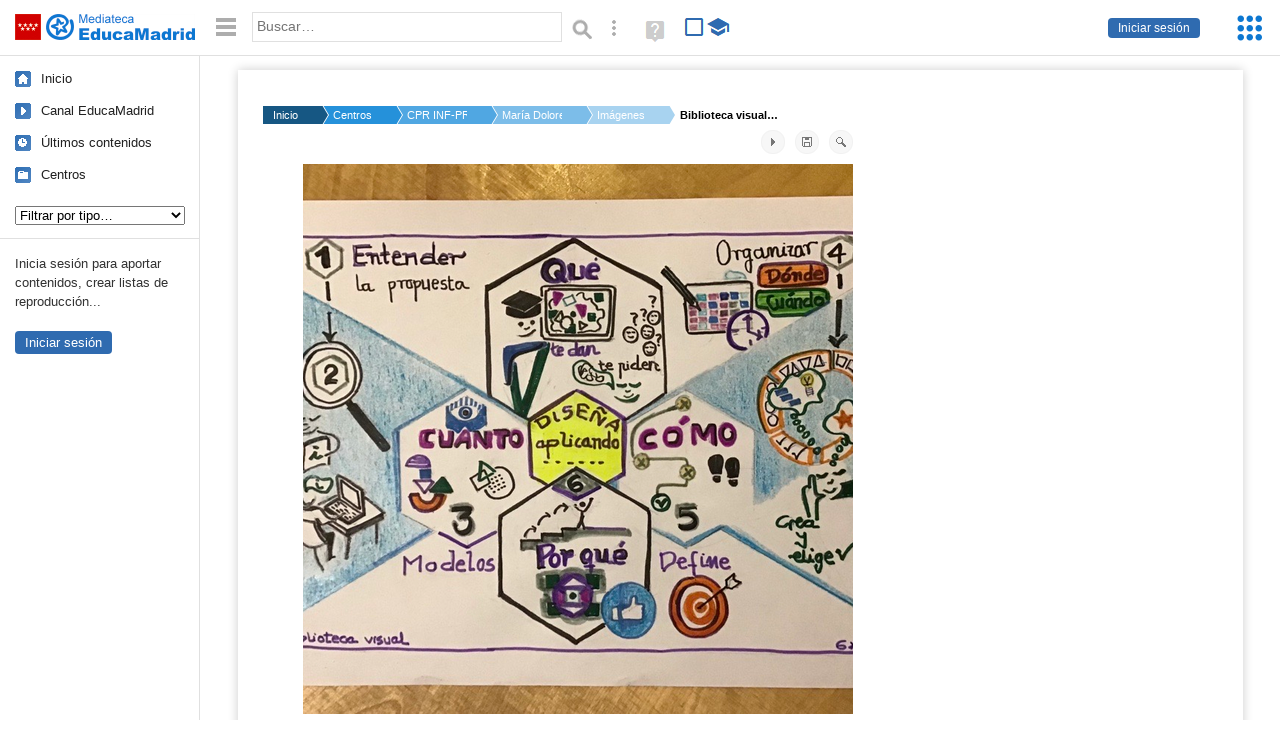

--- FILE ---
content_type: text/html; charset=UTF-8
request_url: https://mediateca.educa.madrid.org/imagen/1fpk8l2z3b979bl5
body_size: 24636
content:
<!DOCTYPE html>
<html lang="es">
<head><title>Biblioteca visual analógica Regla 6x6 de Dam Roam | Mediateca de EducaMadrid</title>
<meta name="viewport" content="width=device-width, initial-scale=1" />
<link rel="shortcut icon" href="/favicon.ico" type="image/x-icon" />
<meta http-equiv="Content-Type" content="text/html; charset=UTF-8" />
<meta name="description" content="Contestar a 6 preguntas para comprender un problema o idea" /><meta name="keywords" content="Imagen, María Dolores Rubio Morán" />

<link rel="start" href="/" title="Página principal" />
<link rel="index" href="/" title="Página principal" />
<!--[if lt IE 9]><script type="text/javascript" src="/js/html5.js"></script><![endif]-->
<link rel="stylesheet" type="text/css" href="/css/styles.css?v=110707012026" />
<!--[if lt IE 9]><link rel="stylesheet" type="text/css" href="/css/styles_ieLT9.css" /><![endif]-->
<script src="https://mediateca.educa.madrid.org/js/jquery-1.11.3.min.js"></script>
<script>var projectPath = '/'</script>
<script src="/js/common.js?v=110707012026"></script>
<link rel="canonical" href="https://mediateca.educa.madrid.org/imagen/1fpk8l2z3b979bl5" />
<link href="https://mediateca.educa.madrid.org/imagen.php?id=1fpk8l2z3b979bl5&m=0&ext=.jpg" rel="image_src" /><meta name="twitter:card" content="summary_large_image" />
<meta name="twitter:creator" content="@educamadrid" />
<meta property="og:url" content="https://mediateca.educa.madrid.org/imagen/1fpk8l2z3b979bl5" />
<meta property="og:title" content="Biblioteca visual analógica Regla 6x6 de Dam Roam | Mediateca de EducaMadrid" />
<meta property="og:description" content="Contestar a 6 preguntas para comprender un problema o idea" />
<meta property="og:image" content="https://mediateca.educa.madrid.org/imagen.php?id=1fpk8l2z3b979bl5&m=0&ext=.jpg" />

    </head>

</head>
<body class="play play-image"><script>EducaMadridHead.setBodyClass();</script>
	<div id="site">
		<p id="skipNav"><a href="#content" class="sr-av">Saltar navegación</a></p>
		<div id="header" class="autoclear">
			<p class="logo"><a href="/"><span class="sr-av">Mediateca de EducaMadrid</span></a></p>			
			<p class="links fs">
							<a href="#login" id="login-link" class="action fs" onclick="login.toggle();return false" hidden>Iniciar sesión</a>
				<script>
					(function() {
						function mostrarLogin() {
							var loginLink = document.getElementById("login-link");
							if (loginLink) {
								loginLink.hidden = false;
							}
						}

						if (document.readyState === "loading") {
							document.addEventListener("DOMContentLoaded", mostrarLogin);
						} else {
							mostrarLogin();
						}
					})();
				</script>
						</p>
									<div id="quick-browse">
				<form id="qb" action="/resultados" method="GET" onsubmit="return validation.search()">
				<div>
					<a href="#" id="nav-toggler" class="js-required hide" onclick="toggleNav(this);return false" title="Ocultar menú"><img src="/images/icons/menu.gif" width="22" height="22" alt="Menú" /></a>
					<label for="wb"><span class="sr-av">Palabra o frase: </span><input type="text" name="q" id="wb" title="Busca los t&eacute;rminos en todos los ficheros de la Mediateca" placeholder="Buscar&hellip;" value="" required /></label>
					<input type="image" name="submit" id="wb_submit" src="/images/icons/search.gif" alt="Buscar" />					
					<a href="/buscar" id="adv-search-link" class="fs" title="Búsqueda avanzada"><span class="sr-av">Búsqueda avanzada</span></a>
					<a href="/help/search.html" title="Ayuda para la búsqueda" id="search-help-link" target="_blank"><span class="sr-av">Ayuda (en ventana nueva)</span></a> 
				</div>
				</form>
				<div id="change-mode">		
					<form id="mediatecaModeForm" action="/imagen/1fpk8l2z3b979bl5" method="POST">
						<div>
																					<input type="hidden" name="mediatecaMode" value="normal" />
							<input type="image" class="educational-off" title="Activar el modo educativo (sólo contenidos educativos)" alt="Mostrando todos los contenidos. Haz clic para mostrar sólo contenidos educativos." src="/images/icons/search_all.png" />
													</div>
					</form>			
				</div>				
			</div>		
		</div>
		<div id="wrapper" class="autoclear">
			<div id="sidebar">
	<nav id="nav">
		<ul>			
			<li class="home"><a href="/">Inicio</a></li>
			<li class="canal-educamadrid"><a href="/usuario/educamadrid" title="Canal oficial de EducaMadrid">Canal EducaMadrid</a></li>
			<li class="last-contents"><a href="/resultados.php?ultimos=1">&Uacute;ltimos contenidos</a></li>			
				
			
			<li class="last-videos"><a href="/resultados.php?ultimos=1&amp;Type=1&amp;filters=false">Vídeos</a></li><li class="last-images"><a href="/resultados.php?ultimos=1&amp;Type=2&amp;filters=false">Imágenes</a></li><li class="last-audios"><a href="/resultados.php?ultimos=1&amp;Type=3&amp;filters=false">Audios</a></li><li class="d"><a href="/resultados.php?ultimos=1&amp;Type=8&amp;filters=false">Diseños 3D</a></li><li class="s"><a href="/resultados.php?ultimos=1&amp;Type=9&amp;filters=false">Scratch</a></li><li class="epub"><a href="/resultados.php?ultimos=1&amp;Type=11&amp;filters=false">Epub</a></li><li class="rutas"><a href="/resultados.php?ultimos=1&amp;Type=13&amp;filters=false">Rutas</a></li><li class="others"><a href="/resultados.php?ultimos=1&amp;Type=12&amp;filters=false">Documentos</a></li><li class="mapasmentales"><a href="/resultados.php?ultimos=1&amp;Type=14&amp;filters=false">Mapas mentales</a></li><li class="last-album"><a href="/resultados.php?ultimos=1&amp;Type=15&amp;filters=false">Álbumes</a></li><li class="last-codigos"><a href="/resultados.php?ultimos=1&amp;Type=16&amp;filters=false">Códigos</a></li><li class="last-videosinteractivos"><a href="/resultados.php?ultimos=1&amp;Type=17&amp;filters=false">Vídeos interactivos</a></li>		
			<li class="lists"><a href="/resultados.php?ultimos=1&amp;Type=4&amp;filters=false">Listas</a></li>
			<li class="cen"><a href="/centros">Centros</a></li>
					</ul>
	</nav>		<div class="block">
		<p>Inicia sesión para aportar contenidos, crear listas de reproducción...</p>
		<p><a href="#login" class="action" onclick="login.toggle();return false">Iniciar sesión</a></p>					
	</div>
	</div>
			<div id="content-wrapper">
						<div id="content" class="autoclear">
					    
			<div id="file-card">
				<ul class='breadcrumb'><li><a href='/'>Inicio</a></li><li><a href='/centros'>Centros</a></li><li><a href='/centro/cc.sagradocorazon.madrid'>CPR INF-PRI-SEC SAGRADO CORAZÓN (28013772)</a></li><li><a href='/usuario/m.rubiomoran'>María Dolores R.</a></li><li><a href='/usuario/m.rubiomoran/imagenes'>Imágenes</a></li><li><a href='#'>Biblioteca visual analógica Regla 6x6 de Dam Roam</a></li></ul>	<div class="layout-2 autoclear">
		<div class="a">
		<div id="img-nav"><span id="img-nav-desc"></span><ul><li class="open"><a href="https://mediateca.educa.madrid.org/imagen.php?id=1fpk8l2z3b979bl5&amp;type=2" title="Ver original" target="_blank"><span>Imagen original (ventana nueva)</span></a></li><li class="download"><a href="https://mediateca.educa.madrid.org/imagen.php?id=1fpk8l2z3b979bl5&amp;type=2" title="Descargar original" download="1fpk8l2z3b979bl5.png"><span>Descargar la imagen original</span></a></li><form id="imagelistnext" method="POST" action="https://mediateca.educa.madrid.org/imagen/kf41djvxutg2gccz"><input type="hidden" id="listorigin" 			name="listorigin" 			value="1fpk8l2z3b979bl5"><input type="hidden" id="listorigintitle" 	name="listorigintitle" 	value="Biblioteca visual analógica Regla 6x6 de Dam Roam"><input type="hidden" id="listcurrent" 			name="listcurrent" 			value="1fpk8l2z3b979bl5"><input type='hidden' id='list' 						name='list' 						value='["kf41djvxutg2gccz","sqz2rcefjdqfoe21","54ahuktkyoy8u53r","h6d6pc43t3z43d3n","3x4jujgc65m8d6z9","sbvthm8g6lwvmnb9","af72b328qgavx9nn","8rookbrja83x16ey","c9l1th1bqy8992oh","8ojpewfj1yqklg7v","2vnceck67f6rqus6","9dbzoo7ck382gsi8","samkc439byj7qsjh","e82i25wmxm2mu8ka","wtxgaxouim8rf7em","uzxz2i6it1imaujn","bpwyijp3btrzwb9r","a1v6ssfx5m23sjc3","2gx1zlrsqtwd3wub","9c4d9ysujy1uyuo5","oguz5yd7yxj1l3xw","c8bfrzzvzih6fzhy","ovzhv174eozeefub","tf1x36qv7pxn1eyp"]'><li class="next"><a href="https://mediateca.educa.madrid.org/imagen/kf41djvxutg2gccz" title="Imagen siguiente" onclick="event.preventDefault();$('#imagelistnext').submit();"><span>Imagen siguiente</span></a></li></form></ul></div><div id="file-player">
				 <img src="https://mediateca.educa.madrid.org/imagen.php?id=1fpk8l2z3b979bl5&amp;type=2&amp;m=550" style="max-width:550px"  alt="Biblioteca visual analógica Regla 6x6 de Dam Roam" title="Imagen de la Mediateca de EducaMadrid: Biblioteca visual analógica Regla 6x6 de Dam Roam" />
				</div>			<div class="desc">

								<h1>Biblioteca visual analógica Regla 6x6 de Dam Roam<span class="educational"><span class="sr-av"> - Contenido educativo</span></span></h1>
				
												<div id="file-main-actions">
					<p class="date">Subido el <strong>22 de julio de 2024</strong> por <a href="/usuario/m.rubiomoran">María Dolores R.</a></p>					<p class="view-no">
													<strong>262</strong> visualizaciones
											</p>
					<div class="interaction">	
												<ul class="actions-menu">
														<!--<li class="share"><a href="#share" onclick="fileCard.showTab('action-panel','share',this);return false" class="action-panel-link">Compartir</a></li>-->
														<li style="display:none;" class="geo"><a href="#geo" onclick="loadGoogleMap();fileCard.showTab('action-panel','geo',this);return false" class="action-panel-link">Ver en mapa</a></li>
													</ul>
					</div>
				</div>
												<div id="geo" class="js-hidden action-panel">
					<div id="map"></div>
										<script src="https://maps.googleapis.com/maps/api/js?v=3.exp&amp;sensor=false&amp;language=es&amp;key=AIzaSyBSl_RXDV0-O_lRIVSoWum4pyzEgE3L-L8"></script>
					<script>
						googleMapLoaded = false;
						function loadGoogleMap() {
							if (googleMapLoaded==true) return false;
							googleMapLoaded = true;
							var mapOptions = {
								zoom: 14,
								center: new google.maps.LatLng(,),
								mapTypeId: google.maps.MapTypeId.ROADMAP
							};
							map = new google.maps.Map(document.getElementById('map'),mapOptions);	
							var myLatlng = new google.maps.LatLng(,);
							var marker = new google.maps.Marker({
								map: map,
								position: myLatlng,
								icon: '/images/mapa/banderaV.gif'
							});
						}
						/*
						$(document).ready(function(){   
							//loadGoogleMap();
							$("#emphasized-menu a").eq(2).click(function(){ loadGoogleMap(); });
							$('#locate').click(function(){
								$('#relocateMap').fadeIn();
								return false;
							});
							googleMapLoaded = false;                            
						});
						*/
					</script>				
				</div><!-- /#geo -->
				
								<script>
					function toggleShareOptions(e) {
						var c = $('#share-content');
						if (e.className=="show") {
							e.className = "hide";
							c.show();
							$("#video-code").focus();
						} else {
							e.className = "show";
							c.hide();							
						}
					}
				</script>
				<div id="share">
					<div id="share-link" class="share-panel">	
									
						<ul id="social">
							<li class="twitter"><a href="https://twitter.com/intent/tweet?url=https://mediateca.educa.madrid.org/imagen/1fpk8l2z3b979bl5&amp;text=Biblioteca+visual+anal%C3%B3gica+Regla+6x6+de+Dam+Roam&amp;via=educamadrid" title="Compartir en X (Twitter)"><span>X (Twitter)</span></a></li>
							<li class="facebook"><a href="https://facebook.com/sharer.php?u=https://mediateca.educa.madrid.org/imagen/1fpk8l2z3b979bl5" title="Compartir en Facebook"><span>Facebook</span></a></li>
														<li class="embed"><a href="#share-content" onclick="toggleShareOptions(this);return false" class="show" title="Obtener código para embeber o incrustar"><span>Embeber</span></a></li>							
							
						</ul>

						<p>
									<label for="file-url">
										<span>Dirección la imagen: </span>
										<input type="text" name="file-url" id="file-url" value="https://mediateca.educa.madrid.org/imagen.php?id=1fpk8l2z3b979bl5&amp;type=2&amp;m=550" class="auto-select" readonly="readonly" /> <span class="img-size">(1024 x 741 px)</span>
									</label>
								</p>					</div>
										<div id="share-content" class="share-panel">
						<label for="video-code" id="option">
							<span class="sr-av">Insertar: </span>
							<textarea style="width: 100%; height: 38px;" name="video-code" id="video-code" rows="1" cols="10" class="auto-select" readonly="readonly"><a href="https://mediateca.educa.madrid.org/imagen/1fpk8l2z3b979bl5" title="Biblioteca visual analógica Regla 6x6 de Dam Roam"><img src="https://mediateca.educa.madrid.org/imagen.php?id=1fpk8l2z3b979bl5&amp;type=2&amp;m=550" width="550" height="550" alt="Biblioteca visual analógica Regla 6x6 de Dam Roam" style="border:0" /></a></textarea>							Copia el código <strong>(Ctrl+C)</strong> para insertarlo en tus páginas.							
						</label>
											</div>
				</div>
				
				<div id="file-summary">Contestar a 6 preguntas para comprender un problema o idea</div>			
				
				 <p class="js-required more-info"> 
											<p class="js-required more-info">
							<a href="#file-details" onclick="fileCard.toggleMore(this);return false;" class="more">Más información</a>
						</p>
					
				
				<div id="file-details" class="js-hidden">
					<dl>
						<dt>Autor/es:</dt><dd>Mª Dolores Rubio</dd><dt>Subido por:</dt><dd><a href='/usuario/m.rubiomoran'>María Dolores R.</a></dd><dt class='row'>Licencia:</dt><dd class='license'><span class='license license-2'>Reconocimiento - No comercial - Compartir igual</span></dd><dt>Visualizaciones:</dt><dd>262</dd><dt>Fecha:</dt><dd>22 de julio de 2024 - 13:34</dd><dt>Visibilidad: </dt><dd><div id='visibilidadtexto'>P&uacute;blico</div></dd><dt>Centro: </dt><dd><a href='/centro/cc.sagradocorazon.madrid'>CPR INF-PRI-SEC SAGRADO CORAZÓN (28013772)</a></dd><dt>Extensi&oacute;n:</dt><dd>png</dd><dt>Resoluci&oacute;n:</dt><dd>1024x741 p&iacute;xeles</dd><dt>Tama&ntilde;o:</dt><dd>260.18 KBytes</dd>					
					</dl>				
				</div>
								
				<div id="same-author"><h2 class="tit">Del mismo autor&hellip;</h2><div id="results-sameAuthor"><ul class="files autoclear" id="type-2-list"><li class="file image-file pos-1 autoclear" ><a href="/imagen/kf41djvxutg2gccz"><div class="thumbnail-wrapper"><span class="educational"></span><img src="https://mediateca.educa.madrid.org/imagen.php?id=kf41djvxutg2gccz&amp;m=1&amp;type=2" alt="Instalación Invierno"   style="z-index: 0; position: absolute; width:220px; height:auto;top:0px;clip: rect(0px, 220px, 110px, 0); " class="--thumbnail"   /></div><h2 class="truncate">Instalación Invierno </h2></a><div class="file-details"><span class="educational sr-av">Contenido educativo.</span> <span class="by">subido por <a href="/usuario/mga3291/imagenes" class="author">María G.</a> </span><span class="size truncate">7.58 MBytes</span><span class="sr-av"> - </span><span class="date">hace 8 horas</span><span class="sep"> - </span><span class="file-views"><strong>1</strong> visualizaciones</span></div></li><li class="file image-file pos-2 autoclear" ><a href="/imagen/sqz2rcefjdqfoe21"><div class="thumbnail-wrapper"><span class="educational"></span><img src="https://mediateca.educa.madrid.org/imagen.php?id=sqz2rcefjdqfoe21&amp;m=1&amp;type=2" alt="Instalación Invierno"   style="z-index: 0; position: absolute; width:220px; height:auto;top:0px;clip: rect(0px, 220px, 110px, 0); " class="--thumbnail"   /></div><h2 class="truncate">Instalación Invierno </h2></a><div class="file-details"><span class="educational sr-av">Contenido educativo.</span> <span class="by">subido por <a href="/usuario/mga3291/imagenes" class="author">María G.</a> </span><span class="size truncate">7.91 MBytes</span><span class="sr-av"> - </span><span class="date">hace 8 horas</span><span class="sep"> - </span><span class="file-views"><strong>1</strong> visualizaciones</span></div></li><li class="file image-file pos-3 autoclear" ><a href="/imagen/54ahuktkyoy8u53r"><div class="thumbnail-wrapper"><span class="educational"></span><img src="https://mediateca.educa.madrid.org/imagen.php?id=54ahuktkyoy8u53r&amp;m=1&amp;type=2" alt="Instalación Invierno"   style="z-index: 0; position: absolute; width:220px; height:auto;top:0px;clip: rect(0px, 220px, 110px, 0); " class="--thumbnail"   /></div><h2 class="truncate">Instalación Invierno </h2></a><div class="file-details"><span class="educational sr-av">Contenido educativo.</span> <span class="by">subido por <a href="/usuario/mga3291/imagenes" class="author">María G.</a> </span><span class="size truncate">10.51 MBytes</span><span class="sr-av"> - </span><span class="date">hace 8 horas</span><span class="sep"> - </span><span class="file-views"><strong>1</strong> visualizaciones</span></div></li><li class="file image-file pos-4 autoclear" ><a href="/imagen/h6d6pc43t3z43d3n"><div class="thumbnail-wrapper"><span class="educational"></span><img src="https://mediateca.educa.madrid.org/imagen.php?id=h6d6pc43t3z43d3n&amp;m=1&amp;type=2" alt="Instalación Invierno"   style="z-index: 0; position: absolute; width:220px; height:auto;top:0px;clip: rect(0px, 220px, 110px, 0); " class="--thumbnail"   /></div><h2 class="truncate">Instalación Invierno </h2></a><div class="file-details"><span class="educational sr-av">Contenido educativo.</span> <span class="by">subido por <a href="/usuario/mga3291/imagenes" class="author">María G.</a> </span><span class="size truncate">10.31 MBytes</span><span class="sr-av"> - </span><span class="date">hace 8 horas</span><span class="sep"> - </span><span class="file-views"><strong>1</strong> visualizaciones</span></div></li><li class="file image-file pos-1 autoclear" ><a href="/imagen/3x4jujgc65m8d6z9"><div class="thumbnail-wrapper"><span class="educational"></span><img src="https://mediateca.educa.madrid.org/imagen.php?id=3x4jujgc65m8d6z9&amp;m=1&amp;type=2" alt="Instalación Invierno"   style="z-index: 0; position: absolute; width:220px; height:auto;top:0px;clip: rect(0px, 220px, 110px, 0); " class="--thumbnail"   /></div><h2 class="truncate">Instalación Invierno </h2></a><div class="file-details"><span class="educational sr-av">Contenido educativo.</span> <span class="by">subido por <a href="/usuario/mga3291/imagenes" class="author">María G.</a> </span><span class="size truncate">10.82 MBytes</span><span class="sr-av"> - </span><span class="date">hace 8 horas</span><span class="sep"> - </span><span class="file-views"><strong>1</strong> visualizaciones</span></div></li><li class="file image-file pos-2 autoclear" ><a href="/imagen/sbvthm8g6lwvmnb9"><div class="thumbnail-wrapper"><span class="educational"></span><img src="https://mediateca.educa.madrid.org/imagen.php?id=sbvthm8g6lwvmnb9&amp;m=1&amp;type=2" alt="cocina"   style="z-index: 0; position: absolute; width:220px; height:auto;top:0px;clip: rect(0px, 220px, 110px, 0); " class="--thumbnail"   /></div><h2 class="truncate">cocina </h2></a><div class="file-details"><span class="educational sr-av">Contenido educativo.</span> <span class="by">subido por <a href="/usuario/eva.cobosanchez/imagenes" class="author">Eva C.</a> </span><span class="size truncate">21.90 KBytes</span><span class="sr-av"> - </span><span class="date">hace 8 horas</span><span class="sep"> - </span><span class="file-views"><strong>9</strong> visualizaciones</span></div></li><li class="file image-file pos-3 autoclear" ><a href="/imagen/af72b328qgavx9nn"><div class="thumbnail-wrapper"><span class="educational"></span><img src="https://mediateca.educa.madrid.org/imagen.php?id=af72b328qgavx9nn&amp;m=1&amp;type=2" alt="plantas"   style="z-index: 0; position: absolute; width:220px; height:auto;top:0px;clip: rect(0px, 220px, 110px, 0); " class="--thumbnail"   /></div><h2 class="truncate">plantas </h2></a><div class="file-details"><span class="educational sr-av">Contenido educativo.</span> <span class="by">subido por <a href="/usuario/emprende.ies.principefelipe.madrid/imagenes" class="author"> Emprende ies principefelipe madrid</a> </span><span class="size truncate">232.93 KBytes</span><span class="sr-av"> - </span><span class="date">hace 9 horas</span><span class="sep"> - </span><span class="file-views"><strong>13</strong> visualizaciones</span></div></li></ul></div><div id="pagination" class="autoclear"><p> <a href="./resultados" id="next" onclick="pagination.getMore(this,2,'results-sameAuthor');return false">Más resultados</a></p></div></div><p style="text-align:center;"><a href="/usuario/m.rubiomoran/imagenes" class="action">Ver más del mismo autor</a></p>			</div>
		</div>
		<aside class="b">
				
		</aside>		
		<script>
   /* VOTACION */ 
		$(function(){
		$(".stars-16").children("li").hover(function() 
			{ 
				$(this).parent().children("li").css('background-position','0 0'); 
				var a=$(this).parent().children("li").index($(this));
				if (!$(this).hasClass("voted")) $(this).parent().children("li").slice(0,a+1).css('background-position','0 -15px')
			},function() { $(this).parent().children("li").css('background-position','0 0'); });		
		
		/* click */
		$(".stars").children("li:not(.voted)").click(function() 
		{ 
			if (!$(this).hasClass("voted")) 
			{
				var li=$(this);
				var ul=$(this).closest("ul");
				
				var txt=ul.find("span").data("txtoriginal");
				var id=ul.data("id");
				var valor=li.data("vote");
				$(".voted_percent").css("width",100/5*valor+"%");
				
				$.getJSON( "/ajax.php", { id_content: id, voto: valor } )
				.done(function( json ) 
				{
					/* mostramos mensaje */
					ul.find("span").html(json.estado);
					/* actualizamos data */
					$("#resumenvotos").html(Math.round(json.value)+" sobre 5 basada en "+json.votes+" votos. <strong>Su voto ha sido recogido.</strong>");
					ul.find("span").data("txtoriginal",Math.round(json.value)+" sobre 5 basada en "+json.votes+" votos.");
					ul.addClass("ul_voted");
					ul.children("li").addClass("voted");
					/* cambiamos tamaño del div */
					var maximo_posible=5*json.votes;
					var porciento=json.suma*100/maximo_posible;
					porciento=porciento.toFixed(2);
					// var txt=ul.find(".voted_percent").css("width",porciento+"%");
					setTimeout(function() { ul.find("span").html(ul.find("span").data("txtoriginal")); }, 3000);
					// $( "voted_percent votes-16" ).width(porciento + '%')					
				})
				.fail(function( jqxhr, textStatus, error ) {
					var err = textStatus + ', ' + error;
					ul.find("span").text(err);
				});
			}
		});
	});	
	/* VOTACION */
	</script>
	</div>
	
			</div>
				
		<script>if (inIframe()) $('.maximized').css('background', '#FFF');</script>
			</div><!-- /#content -->
		<hr />
		<div id="emCommonFooter">
			<div class="content-wrapper">
				<p><a href="https://www.educa2.madrid.org/educamadrid/"><strong>EducaMadrid</strong></a>, Plataforma Educativa de la <a href="https://www.comunidad.madrid">Comunidad de Madrid</a></p>
			</div>
		</div>		
		<div id="footer">
			<ul>
				<li><a href="/accesibilidad">Accesibilidad</a></li>
				<li><a href="/mapa-web">Mapa<span class="hr-only"> web</span></a></li>
				<li><a href="/aviso-legal">Aviso<span class="hr-only"> legal</span></a></li>
				<li><a href="/contacto" rel="nofollow" id="contact-link">Contacto</a></li>
			</ul>
		</div>		
		</div><!-- /#content-wrapper -->
	</div><!-- /#wrapper -->
</div>
<div id="login" class="js-hidden">
	<div id="login-w">
		<form action='https://mediateca.educa.madrid.org/imagen/1fpk8l2z3b979bl5' method='post' id="login-form">
			<p><label for="nombreuser"><span>Usuario: </span><input type='text' size='15' maxlength='100' name='user' id='nombreuser' /></label></p>
			<p><label for="passuser"><span>Contrase&ntilde;a: </span><input type='password' size='15' maxlength='50' name='pass' id="passuser" /></label></p>
			<p class="submit">
				<input type="submit" name="enter" id="enter" value="Acceder" />
				<input type="button" name="doNotEnter" id="doNotEnter" value="Cancelar" onclick="login.toggle()" class="js-required" />
			</p>
		</form>
		<p id="who"><a href="http://www.educa2.madrid.org/educamadrid/" target="_blank">Plataforma Educativa EducaMadrid</a></p>
	</div>
</div>
<script>domIsLoaded()</script></body></html>